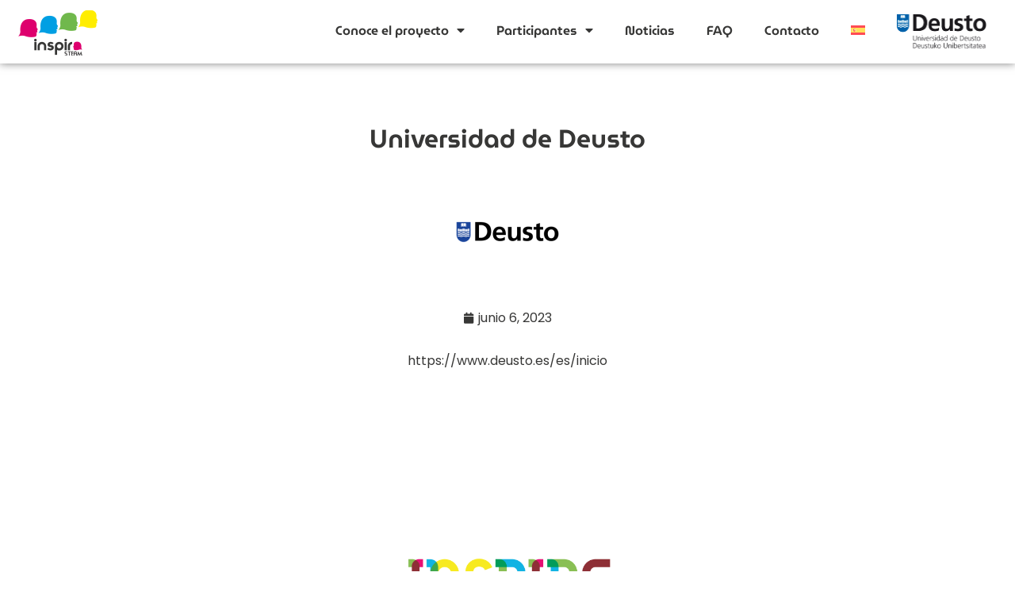

--- FILE ---
content_type: text/html; charset=UTF-8
request_url: https://inspirasteam.net/universidad-de-deusto/
body_size: 81561
content:
<!doctype html>
<html lang="es-ES">
<head>
	<meta charset="UTF-8">
	<meta name="viewport" content="width=device-width, initial-scale=1">
	<link rel="profile" href="https://gmpg.org/xfn/11">
	<meta name='robots' content='index, follow, max-image-preview:large, max-snippet:-1, max-video-preview:-1' />

	<!-- This site is optimized with the Yoast SEO plugin v26.8 - https://yoast.com/product/yoast-seo-wordpress/ -->
	<title>Universidad de Deusto - insiprasteam</title>
	<link rel="canonical" href="https://inspirasteam.net/universidad-de-deusto/" />
	<meta property="og:locale" content="es_ES" />
	<meta property="og:type" content="article" />
	<meta property="og:title" content="Universidad de Deusto - insiprasteam" />
	<meta property="og:description" content="https://www.deusto.es/es/inicio" />
	<meta property="og:url" content="https://inspirasteam.net/universidad-de-deusto/" />
	<meta property="og:site_name" content="insiprasteam" />
	<meta property="article:published_time" content="2023-06-06T13:12:51+00:00" />
	<meta property="article:modified_time" content="2023-06-06T13:14:03+00:00" />
	<meta property="og:image" content="https://inspirasteam.net/wp-content/uploads/2023/06/Universidad-de-Deusto.png" />
	<meta property="og:image:width" content="700" />
	<meta property="og:image:height" content="350" />
	<meta property="og:image:type" content="image/png" />
	<meta name="author" content="Idoia Bergera" />
	<meta name="twitter:card" content="summary_large_image" />
	<meta name="twitter:label1" content="Escrito por" />
	<meta name="twitter:data1" content="Idoia Bergera" />
	<meta name="twitter:label2" content="Tiempo de lectura" />
	<meta name="twitter:data2" content="1 minuto" />
	<script type="application/ld+json" class="yoast-schema-graph">{"@context":"https://schema.org","@graph":[{"@type":"Article","@id":"https://inspirasteam.net/universidad-de-deusto/#article","isPartOf":{"@id":"https://inspirasteam.net/universidad-de-deusto/"},"author":{"name":"Idoia Bergera","@id":"https://inspirasteam.net/#/schema/person/a31ce83da856da7b3c2336d1f540232c"},"headline":"Universidad de Deusto","datePublished":"2023-06-06T13:12:51+00:00","dateModified":"2023-06-06T13:14:03+00:00","mainEntityOfPage":{"@id":"https://inspirasteam.net/universidad-de-deusto/"},"wordCount":9,"publisher":{"@id":"https://inspirasteam.net/#organization"},"image":{"@id":"https://inspirasteam.net/universidad-de-deusto/#primaryimage"},"thumbnailUrl":"https://inspirasteam.net/wp-content/uploads/2023/06/Universidad-de-Deusto.png","articleSection":["Entidades","Impulsan","Participantes"],"inLanguage":"es"},{"@type":"WebPage","@id":"https://inspirasteam.net/universidad-de-deusto/","url":"https://inspirasteam.net/universidad-de-deusto/","name":"Universidad de Deusto - insiprasteam","isPartOf":{"@id":"https://inspirasteam.net/#website"},"primaryImageOfPage":{"@id":"https://inspirasteam.net/universidad-de-deusto/#primaryimage"},"image":{"@id":"https://inspirasteam.net/universidad-de-deusto/#primaryimage"},"thumbnailUrl":"https://inspirasteam.net/wp-content/uploads/2023/06/Universidad-de-Deusto.png","datePublished":"2023-06-06T13:12:51+00:00","dateModified":"2023-06-06T13:14:03+00:00","breadcrumb":{"@id":"https://inspirasteam.net/universidad-de-deusto/#breadcrumb"},"inLanguage":"es","potentialAction":[{"@type":"ReadAction","target":["https://inspirasteam.net/universidad-de-deusto/"]}]},{"@type":"ImageObject","inLanguage":"es","@id":"https://inspirasteam.net/universidad-de-deusto/#primaryimage","url":"https://inspirasteam.net/wp-content/uploads/2023/06/Universidad-de-Deusto.png","contentUrl":"https://inspirasteam.net/wp-content/uploads/2023/06/Universidad-de-Deusto.png","width":700,"height":350},{"@type":"BreadcrumbList","@id":"https://inspirasteam.net/universidad-de-deusto/#breadcrumb","itemListElement":[{"@type":"ListItem","position":1,"name":"Portada","item":"https://inspirasteam.net/"},{"@type":"ListItem","position":2,"name":"Universidad de Deusto"}]},{"@type":"WebSite","@id":"https://inspirasteam.net/#website","url":"https://inspirasteam.net/","name":"insiprasteam","description":"Proyecto pionero para el fomento de las STEAM especialmente entre las chicas","publisher":{"@id":"https://inspirasteam.net/#organization"},"potentialAction":[{"@type":"SearchAction","target":{"@type":"EntryPoint","urlTemplate":"https://inspirasteam.net/?s={search_term_string}"},"query-input":{"@type":"PropertyValueSpecification","valueRequired":true,"valueName":"search_term_string"}}],"inLanguage":"es"},{"@type":"Organization","@id":"https://inspirasteam.net/#organization","name":"insiprasteam","url":"https://inspirasteam.net/","logo":{"@type":"ImageObject","inLanguage":"es","@id":"https://inspirasteam.net/#/schema/logo/image/","url":"https://inspirasteam.net/wp-content/uploads/2023/04/INSPIRASTEAM_LOGO-1.png","contentUrl":"https://inspirasteam.net/wp-content/uploads/2023/04/INSPIRASTEAM_LOGO-1.png","width":2459,"height":1426,"caption":"insiprasteam"},"image":{"@id":"https://inspirasteam.net/#/schema/logo/image/"}},{"@type":"Person","@id":"https://inspirasteam.net/#/schema/person/a31ce83da856da7b3c2336d1f540232c","name":"Idoia Bergera","image":{"@type":"ImageObject","inLanguage":"es","@id":"https://inspirasteam.net/#/schema/person/image/","url":"https://secure.gravatar.com/avatar/db7606f9062a46ba48b6d5f6483532eabaa15ab7574156bc4a0827c024470e0c?s=96&d=mm&r=g","contentUrl":"https://secure.gravatar.com/avatar/db7606f9062a46ba48b6d5f6483532eabaa15ab7574156bc4a0827c024470e0c?s=96&d=mm&r=g","caption":"Idoia Bergera"},"url":"https://inspirasteam.net/author/bergera-idoiadeusto-es/"}]}</script>
	<!-- / Yoast SEO plugin. -->


<link rel='dns-prefetch' href='//www.googletagmanager.com' />
<link rel="alternate" type="application/rss+xml" title="insiprasteam &raquo; Feed" href="https://inspirasteam.net/feed/" />
<link rel="alternate" type="application/rss+xml" title="insiprasteam &raquo; Feed de los comentarios" href="https://inspirasteam.net/comments/feed/" />
<link rel="alternate" title="oEmbed (JSON)" type="application/json+oembed" href="https://inspirasteam.net/wp-json/oembed/1.0/embed?url=https%3A%2F%2Finspirasteam.net%2Funiversidad-de-deusto%2F" />
<link rel="alternate" title="oEmbed (XML)" type="text/xml+oembed" href="https://inspirasteam.net/wp-json/oembed/1.0/embed?url=https%3A%2F%2Finspirasteam.net%2Funiversidad-de-deusto%2F&#038;format=xml" />
<style id='wp-img-auto-sizes-contain-inline-css'>
img:is([sizes=auto i],[sizes^="auto," i]){contain-intrinsic-size:3000px 1500px}
/*# sourceURL=wp-img-auto-sizes-contain-inline-css */
</style>
<link rel='stylesheet' id='embedpress-css-css' href='https://inspirasteam.net/wp-content/plugins/embedpress/assets/css/embedpress.css?ver=1768206607' media='all' />
<link rel='stylesheet' id='embedpress-blocks-style-css' href='https://inspirasteam.net/wp-content/plugins/embedpress/assets/css/blocks.build.css?ver=1768206607' media='all' />
<link rel='stylesheet' id='embedpress-lazy-load-css-css' href='https://inspirasteam.net/wp-content/plugins/embedpress/assets/css/lazy-load.css?ver=1768206607' media='all' />
<style id='wp-emoji-styles-inline-css'>

	img.wp-smiley, img.emoji {
		display: inline !important;
		border: none !important;
		box-shadow: none !important;
		height: 1em !important;
		width: 1em !important;
		margin: 0 0.07em !important;
		vertical-align: -0.1em !important;
		background: none !important;
		padding: 0 !important;
	}
/*# sourceURL=wp-emoji-styles-inline-css */
</style>
<style id='global-styles-inline-css'>
:root{--wp--preset--aspect-ratio--square: 1;--wp--preset--aspect-ratio--4-3: 4/3;--wp--preset--aspect-ratio--3-4: 3/4;--wp--preset--aspect-ratio--3-2: 3/2;--wp--preset--aspect-ratio--2-3: 2/3;--wp--preset--aspect-ratio--16-9: 16/9;--wp--preset--aspect-ratio--9-16: 9/16;--wp--preset--color--black: #000000;--wp--preset--color--cyan-bluish-gray: #abb8c3;--wp--preset--color--white: #ffffff;--wp--preset--color--pale-pink: #f78da7;--wp--preset--color--vivid-red: #cf2e2e;--wp--preset--color--luminous-vivid-orange: #ff6900;--wp--preset--color--luminous-vivid-amber: #fcb900;--wp--preset--color--light-green-cyan: #7bdcb5;--wp--preset--color--vivid-green-cyan: #00d084;--wp--preset--color--pale-cyan-blue: #8ed1fc;--wp--preset--color--vivid-cyan-blue: #0693e3;--wp--preset--color--vivid-purple: #9b51e0;--wp--preset--gradient--vivid-cyan-blue-to-vivid-purple: linear-gradient(135deg,rgb(6,147,227) 0%,rgb(155,81,224) 100%);--wp--preset--gradient--light-green-cyan-to-vivid-green-cyan: linear-gradient(135deg,rgb(122,220,180) 0%,rgb(0,208,130) 100%);--wp--preset--gradient--luminous-vivid-amber-to-luminous-vivid-orange: linear-gradient(135deg,rgb(252,185,0) 0%,rgb(255,105,0) 100%);--wp--preset--gradient--luminous-vivid-orange-to-vivid-red: linear-gradient(135deg,rgb(255,105,0) 0%,rgb(207,46,46) 100%);--wp--preset--gradient--very-light-gray-to-cyan-bluish-gray: linear-gradient(135deg,rgb(238,238,238) 0%,rgb(169,184,195) 100%);--wp--preset--gradient--cool-to-warm-spectrum: linear-gradient(135deg,rgb(74,234,220) 0%,rgb(151,120,209) 20%,rgb(207,42,186) 40%,rgb(238,44,130) 60%,rgb(251,105,98) 80%,rgb(254,248,76) 100%);--wp--preset--gradient--blush-light-purple: linear-gradient(135deg,rgb(255,206,236) 0%,rgb(152,150,240) 100%);--wp--preset--gradient--blush-bordeaux: linear-gradient(135deg,rgb(254,205,165) 0%,rgb(254,45,45) 50%,rgb(107,0,62) 100%);--wp--preset--gradient--luminous-dusk: linear-gradient(135deg,rgb(255,203,112) 0%,rgb(199,81,192) 50%,rgb(65,88,208) 100%);--wp--preset--gradient--pale-ocean: linear-gradient(135deg,rgb(255,245,203) 0%,rgb(182,227,212) 50%,rgb(51,167,181) 100%);--wp--preset--gradient--electric-grass: linear-gradient(135deg,rgb(202,248,128) 0%,rgb(113,206,126) 100%);--wp--preset--gradient--midnight: linear-gradient(135deg,rgb(2,3,129) 0%,rgb(40,116,252) 100%);--wp--preset--font-size--small: 13px;--wp--preset--font-size--medium: 20px;--wp--preset--font-size--large: 36px;--wp--preset--font-size--x-large: 42px;--wp--preset--spacing--20: 0.44rem;--wp--preset--spacing--30: 0.67rem;--wp--preset--spacing--40: 1rem;--wp--preset--spacing--50: 1.5rem;--wp--preset--spacing--60: 2.25rem;--wp--preset--spacing--70: 3.38rem;--wp--preset--spacing--80: 5.06rem;--wp--preset--shadow--natural: 6px 6px 9px rgba(0, 0, 0, 0.2);--wp--preset--shadow--deep: 12px 12px 50px rgba(0, 0, 0, 0.4);--wp--preset--shadow--sharp: 6px 6px 0px rgba(0, 0, 0, 0.2);--wp--preset--shadow--outlined: 6px 6px 0px -3px rgb(255, 255, 255), 6px 6px rgb(0, 0, 0);--wp--preset--shadow--crisp: 6px 6px 0px rgb(0, 0, 0);}:root { --wp--style--global--content-size: 800px;--wp--style--global--wide-size: 1200px; }:where(body) { margin: 0; }.wp-site-blocks > .alignleft { float: left; margin-right: 2em; }.wp-site-blocks > .alignright { float: right; margin-left: 2em; }.wp-site-blocks > .aligncenter { justify-content: center; margin-left: auto; margin-right: auto; }:where(.wp-site-blocks) > * { margin-block-start: 24px; margin-block-end: 0; }:where(.wp-site-blocks) > :first-child { margin-block-start: 0; }:where(.wp-site-blocks) > :last-child { margin-block-end: 0; }:root { --wp--style--block-gap: 24px; }:root :where(.is-layout-flow) > :first-child{margin-block-start: 0;}:root :where(.is-layout-flow) > :last-child{margin-block-end: 0;}:root :where(.is-layout-flow) > *{margin-block-start: 24px;margin-block-end: 0;}:root :where(.is-layout-constrained) > :first-child{margin-block-start: 0;}:root :where(.is-layout-constrained) > :last-child{margin-block-end: 0;}:root :where(.is-layout-constrained) > *{margin-block-start: 24px;margin-block-end: 0;}:root :where(.is-layout-flex){gap: 24px;}:root :where(.is-layout-grid){gap: 24px;}.is-layout-flow > .alignleft{float: left;margin-inline-start: 0;margin-inline-end: 2em;}.is-layout-flow > .alignright{float: right;margin-inline-start: 2em;margin-inline-end: 0;}.is-layout-flow > .aligncenter{margin-left: auto !important;margin-right: auto !important;}.is-layout-constrained > .alignleft{float: left;margin-inline-start: 0;margin-inline-end: 2em;}.is-layout-constrained > .alignright{float: right;margin-inline-start: 2em;margin-inline-end: 0;}.is-layout-constrained > .aligncenter{margin-left: auto !important;margin-right: auto !important;}.is-layout-constrained > :where(:not(.alignleft):not(.alignright):not(.alignfull)){max-width: var(--wp--style--global--content-size);margin-left: auto !important;margin-right: auto !important;}.is-layout-constrained > .alignwide{max-width: var(--wp--style--global--wide-size);}body .is-layout-flex{display: flex;}.is-layout-flex{flex-wrap: wrap;align-items: center;}.is-layout-flex > :is(*, div){margin: 0;}body .is-layout-grid{display: grid;}.is-layout-grid > :is(*, div){margin: 0;}body{padding-top: 0px;padding-right: 0px;padding-bottom: 0px;padding-left: 0px;}a:where(:not(.wp-element-button)){text-decoration: underline;}:root :where(.wp-element-button, .wp-block-button__link){background-color: #32373c;border-width: 0;color: #fff;font-family: inherit;font-size: inherit;font-style: inherit;font-weight: inherit;letter-spacing: inherit;line-height: inherit;padding-top: calc(0.667em + 2px);padding-right: calc(1.333em + 2px);padding-bottom: calc(0.667em + 2px);padding-left: calc(1.333em + 2px);text-decoration: none;text-transform: inherit;}.has-black-color{color: var(--wp--preset--color--black) !important;}.has-cyan-bluish-gray-color{color: var(--wp--preset--color--cyan-bluish-gray) !important;}.has-white-color{color: var(--wp--preset--color--white) !important;}.has-pale-pink-color{color: var(--wp--preset--color--pale-pink) !important;}.has-vivid-red-color{color: var(--wp--preset--color--vivid-red) !important;}.has-luminous-vivid-orange-color{color: var(--wp--preset--color--luminous-vivid-orange) !important;}.has-luminous-vivid-amber-color{color: var(--wp--preset--color--luminous-vivid-amber) !important;}.has-light-green-cyan-color{color: var(--wp--preset--color--light-green-cyan) !important;}.has-vivid-green-cyan-color{color: var(--wp--preset--color--vivid-green-cyan) !important;}.has-pale-cyan-blue-color{color: var(--wp--preset--color--pale-cyan-blue) !important;}.has-vivid-cyan-blue-color{color: var(--wp--preset--color--vivid-cyan-blue) !important;}.has-vivid-purple-color{color: var(--wp--preset--color--vivid-purple) !important;}.has-black-background-color{background-color: var(--wp--preset--color--black) !important;}.has-cyan-bluish-gray-background-color{background-color: var(--wp--preset--color--cyan-bluish-gray) !important;}.has-white-background-color{background-color: var(--wp--preset--color--white) !important;}.has-pale-pink-background-color{background-color: var(--wp--preset--color--pale-pink) !important;}.has-vivid-red-background-color{background-color: var(--wp--preset--color--vivid-red) !important;}.has-luminous-vivid-orange-background-color{background-color: var(--wp--preset--color--luminous-vivid-orange) !important;}.has-luminous-vivid-amber-background-color{background-color: var(--wp--preset--color--luminous-vivid-amber) !important;}.has-light-green-cyan-background-color{background-color: var(--wp--preset--color--light-green-cyan) !important;}.has-vivid-green-cyan-background-color{background-color: var(--wp--preset--color--vivid-green-cyan) !important;}.has-pale-cyan-blue-background-color{background-color: var(--wp--preset--color--pale-cyan-blue) !important;}.has-vivid-cyan-blue-background-color{background-color: var(--wp--preset--color--vivid-cyan-blue) !important;}.has-vivid-purple-background-color{background-color: var(--wp--preset--color--vivid-purple) !important;}.has-black-border-color{border-color: var(--wp--preset--color--black) !important;}.has-cyan-bluish-gray-border-color{border-color: var(--wp--preset--color--cyan-bluish-gray) !important;}.has-white-border-color{border-color: var(--wp--preset--color--white) !important;}.has-pale-pink-border-color{border-color: var(--wp--preset--color--pale-pink) !important;}.has-vivid-red-border-color{border-color: var(--wp--preset--color--vivid-red) !important;}.has-luminous-vivid-orange-border-color{border-color: var(--wp--preset--color--luminous-vivid-orange) !important;}.has-luminous-vivid-amber-border-color{border-color: var(--wp--preset--color--luminous-vivid-amber) !important;}.has-light-green-cyan-border-color{border-color: var(--wp--preset--color--light-green-cyan) !important;}.has-vivid-green-cyan-border-color{border-color: var(--wp--preset--color--vivid-green-cyan) !important;}.has-pale-cyan-blue-border-color{border-color: var(--wp--preset--color--pale-cyan-blue) !important;}.has-vivid-cyan-blue-border-color{border-color: var(--wp--preset--color--vivid-cyan-blue) !important;}.has-vivid-purple-border-color{border-color: var(--wp--preset--color--vivid-purple) !important;}.has-vivid-cyan-blue-to-vivid-purple-gradient-background{background: var(--wp--preset--gradient--vivid-cyan-blue-to-vivid-purple) !important;}.has-light-green-cyan-to-vivid-green-cyan-gradient-background{background: var(--wp--preset--gradient--light-green-cyan-to-vivid-green-cyan) !important;}.has-luminous-vivid-amber-to-luminous-vivid-orange-gradient-background{background: var(--wp--preset--gradient--luminous-vivid-amber-to-luminous-vivid-orange) !important;}.has-luminous-vivid-orange-to-vivid-red-gradient-background{background: var(--wp--preset--gradient--luminous-vivid-orange-to-vivid-red) !important;}.has-very-light-gray-to-cyan-bluish-gray-gradient-background{background: var(--wp--preset--gradient--very-light-gray-to-cyan-bluish-gray) !important;}.has-cool-to-warm-spectrum-gradient-background{background: var(--wp--preset--gradient--cool-to-warm-spectrum) !important;}.has-blush-light-purple-gradient-background{background: var(--wp--preset--gradient--blush-light-purple) !important;}.has-blush-bordeaux-gradient-background{background: var(--wp--preset--gradient--blush-bordeaux) !important;}.has-luminous-dusk-gradient-background{background: var(--wp--preset--gradient--luminous-dusk) !important;}.has-pale-ocean-gradient-background{background: var(--wp--preset--gradient--pale-ocean) !important;}.has-electric-grass-gradient-background{background: var(--wp--preset--gradient--electric-grass) !important;}.has-midnight-gradient-background{background: var(--wp--preset--gradient--midnight) !important;}.has-small-font-size{font-size: var(--wp--preset--font-size--small) !important;}.has-medium-font-size{font-size: var(--wp--preset--font-size--medium) !important;}.has-large-font-size{font-size: var(--wp--preset--font-size--large) !important;}.has-x-large-font-size{font-size: var(--wp--preset--font-size--x-large) !important;}
:root :where(.wp-block-pullquote){font-size: 1.5em;line-height: 1.6;}
/*# sourceURL=global-styles-inline-css */
</style>
<link rel='stylesheet' id='contact-form-7-css' href='https://inspirasteam.net/wp-content/plugins/contact-form-7/includes/css/styles.css?ver=6.1.4' media='all' />
<link rel='stylesheet' id='wpml-legacy-horizontal-list-0-css' href='https://inspirasteam.net/wp-content/plugins/sitepress-multilingual-cms/templates/language-switchers/legacy-list-horizontal/style.min.css?ver=1' media='all' />
<link rel='stylesheet' id='wpml-menu-item-0-css' href='https://inspirasteam.net/wp-content/plugins/sitepress-multilingual-cms/templates/language-switchers/menu-item/style.min.css?ver=1' media='all' />
<link rel='stylesheet' id='hello-elementor-css' href='https://inspirasteam.net/wp-content/themes/hello-elementor/assets/css/reset.css?ver=3.4.5' media='all' />
<link rel='stylesheet' id='hello-elementor-theme-style-css' href='https://inspirasteam.net/wp-content/themes/hello-elementor/assets/css/theme.css?ver=3.4.5' media='all' />
<link rel='stylesheet' id='hello-elementor-header-footer-css' href='https://inspirasteam.net/wp-content/themes/hello-elementor/assets/css/header-footer.css?ver=3.4.5' media='all' />
<link rel='stylesheet' id='elementor-frontend-css' href='https://inspirasteam.net/wp-content/plugins/elementor/assets/css/frontend.min.css?ver=3.34.3' media='all' />
<link rel='stylesheet' id='elementor-post-7-css' href='https://inspirasteam.net/wp-content/uploads/elementor/css/post-7.css?ver=1769921456' media='all' />
<link rel='stylesheet' id='widget-image-css' href='https://inspirasteam.net/wp-content/plugins/elementor/assets/css/widget-image.min.css?ver=3.34.3' media='all' />
<link rel='stylesheet' id='widget-nav-menu-css' href='https://inspirasteam.net/wp-content/plugins/elementor-pro/assets/css/widget-nav-menu.min.css?ver=3.34.3' media='all' />
<link rel='stylesheet' id='e-sticky-css' href='https://inspirasteam.net/wp-content/plugins/elementor-pro/assets/css/modules/sticky.min.css?ver=3.34.3' media='all' />
<link rel='stylesheet' id='widget-social-icons-css' href='https://inspirasteam.net/wp-content/plugins/elementor/assets/css/widget-social-icons.min.css?ver=3.34.3' media='all' />
<link rel='stylesheet' id='e-apple-webkit-css' href='https://inspirasteam.net/wp-content/plugins/elementor/assets/css/conditionals/apple-webkit.min.css?ver=3.34.3' media='all' />
<link rel='stylesheet' id='widget-heading-css' href='https://inspirasteam.net/wp-content/plugins/elementor/assets/css/widget-heading.min.css?ver=3.34.3' media='all' />
<link rel='stylesheet' id='widget-post-info-css' href='https://inspirasteam.net/wp-content/plugins/elementor-pro/assets/css/widget-post-info.min.css?ver=3.34.3' media='all' />
<link rel='stylesheet' id='widget-icon-list-css' href='https://inspirasteam.net/wp-content/plugins/elementor/assets/css/widget-icon-list.min.css?ver=3.34.3' media='all' />
<link rel='stylesheet' id='elementor-icons-shared-0-css' href='https://inspirasteam.net/wp-content/plugins/elementor/assets/lib/font-awesome/css/fontawesome.min.css?ver=5.15.3' media='all' />
<link rel='stylesheet' id='elementor-icons-fa-regular-css' href='https://inspirasteam.net/wp-content/plugins/elementor/assets/lib/font-awesome/css/regular.min.css?ver=5.15.3' media='all' />
<link rel='stylesheet' id='elementor-icons-fa-solid-css' href='https://inspirasteam.net/wp-content/plugins/elementor/assets/lib/font-awesome/css/solid.min.css?ver=5.15.3' media='all' />
<link rel='stylesheet' id='widget-post-navigation-css' href='https://inspirasteam.net/wp-content/plugins/elementor-pro/assets/css/widget-post-navigation.min.css?ver=3.34.3' media='all' />
<link rel='stylesheet' id='elementor-icons-css' href='https://inspirasteam.net/wp-content/plugins/elementor/assets/lib/eicons/css/elementor-icons.min.css?ver=5.46.0' media='all' />
<link rel='stylesheet' id='elementor-post-15704-css' href='https://inspirasteam.net/wp-content/uploads/elementor/css/post-15704.css?ver=1769932893' media='all' />
<link rel='stylesheet' id='elementor-post-19860-css' href='https://inspirasteam.net/wp-content/uploads/elementor/css/post-19860.css?ver=1769921456' media='all' />
<link rel='stylesheet' id='elementor-post-20477-css' href='https://inspirasteam.net/wp-content/uploads/elementor/css/post-20477.css?ver=1769921456' media='all' />
<link rel='stylesheet' id='elementor-post-20553-css' href='https://inspirasteam.net/wp-content/uploads/elementor/css/post-20553.css?ver=1769921456' media='all' />
<link rel='stylesheet' id='dashicons-css' href='https://inspirasteam.net/wp-includes/css/dashicons.min.css?ver=6.9' media='all' />
<link rel='stylesheet' id='eael-general-css' href='https://inspirasteam.net/wp-content/plugins/essential-addons-for-elementor-lite/assets/front-end/css/view/general.min.css?ver=6.5.9' media='all' />
<link rel='stylesheet' id='elementor-gf-local-museomoderno-css' href='https://inspirasteam.net/wp-content/uploads/elementor/google-fonts/css/museomoderno.css?ver=1744009661' media='all' />
<link rel='stylesheet' id='elementor-gf-local-poppins-css' href='https://inspirasteam.net/wp-content/uploads/elementor/google-fonts/css/poppins.css?ver=1744009662' media='all' />
<link rel='stylesheet' id='elementor-icons-fa-brands-css' href='https://inspirasteam.net/wp-content/plugins/elementor/assets/lib/font-awesome/css/brands.min.css?ver=5.15.3' media='all' />
<script id="wpml-cookie-js-extra">
var wpml_cookies = {"wp-wpml_current_language":{"value":"es","expires":1,"path":"/"}};
var wpml_cookies = {"wp-wpml_current_language":{"value":"es","expires":1,"path":"/"}};
//# sourceURL=wpml-cookie-js-extra
</script>
<script src="https://inspirasteam.net/wp-content/plugins/sitepress-multilingual-cms/res/js/cookies/language-cookie.js?ver=486900" id="wpml-cookie-js" defer data-wp-strategy="defer"></script>
<script src="https://inspirasteam.net/wp-includes/js/jquery/jquery.min.js?ver=3.7.1" id="jquery-core-js"></script>
<script src="https://inspirasteam.net/wp-includes/js/jquery/jquery-migrate.min.js?ver=3.4.1" id="jquery-migrate-js"></script>

<!-- Fragmento de código de la etiqueta de Google (gtag.js) añadida por Site Kit -->
<!-- Fragmento de código de Google Analytics añadido por Site Kit -->
<script src="https://www.googletagmanager.com/gtag/js?id=GT-NC6T3MW" id="google_gtagjs-js" async></script>
<script id="google_gtagjs-js-after">
window.dataLayer = window.dataLayer || [];function gtag(){dataLayer.push(arguments);}
gtag("set","linker",{"domains":["inspirasteam.net"]});
gtag("js", new Date());
gtag("set", "developer_id.dZTNiMT", true);
gtag("config", "GT-NC6T3MW");
//# sourceURL=google_gtagjs-js-after
</script>
<link rel="https://api.w.org/" href="https://inspirasteam.net/wp-json/" /><link rel="alternate" title="JSON" type="application/json" href="https://inspirasteam.net/wp-json/wp/v2/posts/15704" /><link rel="EditURI" type="application/rsd+xml" title="RSD" href="https://inspirasteam.net/xmlrpc.php?rsd" />
<meta name="generator" content="WordPress 6.9" />
<link rel='shortlink' href='https://inspirasteam.net/?p=15704' />
<meta name="generator" content="WPML ver:4.8.6 stt:16,8,1,63,2;" />
<style id="essential-blocks-global-styles">
            :root {
                --eb-global-primary-color: #101828;
--eb-global-secondary-color: #475467;
--eb-global-tertiary-color: #98A2B3;
--eb-global-text-color: #475467;
--eb-global-heading-color: #1D2939;
--eb-global-link-color: #444CE7;
--eb-global-background-color: #F9FAFB;
--eb-global-button-text-color: #FFFFFF;
--eb-global-button-background-color: #101828;
--eb-gradient-primary-color: linear-gradient(90deg, hsla(259, 84%, 78%, 1) 0%, hsla(206, 67%, 75%, 1) 100%);
--eb-gradient-secondary-color: linear-gradient(90deg, hsla(18, 76%, 85%, 1) 0%, hsla(203, 69%, 84%, 1) 100%);
--eb-gradient-tertiary-color: linear-gradient(90deg, hsla(248, 21%, 15%, 1) 0%, hsla(250, 14%, 61%, 1) 100%);
--eb-gradient-background-color: linear-gradient(90deg, rgb(250, 250, 250) 0%, rgb(233, 233, 233) 49%, rgb(244, 243, 243) 100%);

                --eb-tablet-breakpoint: 1024px;
--eb-mobile-breakpoint: 767px;

            }
            
            
        </style><meta name="generator" content="Site Kit by Google 1.171.0" /><meta name="generator" content="Elementor 3.34.3; features: additional_custom_breakpoints; settings: css_print_method-external, google_font-enabled, font_display-swap">
			<style>
				.e-con.e-parent:nth-of-type(n+4):not(.e-lazyloaded):not(.e-no-lazyload),
				.e-con.e-parent:nth-of-type(n+4):not(.e-lazyloaded):not(.e-no-lazyload) * {
					background-image: none !important;
				}
				@media screen and (max-height: 1024px) {
					.e-con.e-parent:nth-of-type(n+3):not(.e-lazyloaded):not(.e-no-lazyload),
					.e-con.e-parent:nth-of-type(n+3):not(.e-lazyloaded):not(.e-no-lazyload) * {
						background-image: none !important;
					}
				}
				@media screen and (max-height: 640px) {
					.e-con.e-parent:nth-of-type(n+2):not(.e-lazyloaded):not(.e-no-lazyload),
					.e-con.e-parent:nth-of-type(n+2):not(.e-lazyloaded):not(.e-no-lazyload) * {
						background-image: none !important;
					}
				}
			</style>
			<link rel="icon" href="https://inspirasteam.net/wp-content/uploads/2023/04/cropped-Frame-2-32x32.png" sizes="32x32" />
<link rel="icon" href="https://inspirasteam.net/wp-content/uploads/2023/04/cropped-Frame-2-192x192.png" sizes="192x192" />
<link rel="apple-touch-icon" href="https://inspirasteam.net/wp-content/uploads/2023/04/cropped-Frame-2-180x180.png" />
<meta name="msapplication-TileImage" content="https://inspirasteam.net/wp-content/uploads/2023/04/cropped-Frame-2-270x270.png" />
		<style id="wp-custom-css">
			.wpml-ls-menu-item img {
 max-width: inherit;
}		</style>
		</head>
<body class="wp-singular post-template-default single single-post postid-15704 single-format-standard wp-custom-logo wp-embed-responsive wp-theme-hello-elementor hello-elementor-default elementor-default elementor-kit-7 elementor-page elementor-page-15704 elementor-page-20553">


<a class="skip-link screen-reader-text" href="#content">Ir al contenido</a>

		<header data-elementor-type="header" data-elementor-id="19860" class="elementor elementor-19860 elementor-location-header" data-elementor-post-type="elementor_library">
					<section data-particle_enable="false" data-particle-mobile-disabled="false" class="elementor-section elementor-top-section elementor-element elementor-element-ff017b2 elementor-section-full_width elementor-section-height-default elementor-section-height-default" data-id="ff017b2" data-element_type="section" data-settings="{&quot;background_background&quot;:&quot;classic&quot;,&quot;sticky&quot;:&quot;top&quot;,&quot;sticky_on&quot;:[&quot;desktop&quot;,&quot;tablet&quot;,&quot;mobile&quot;],&quot;sticky_offset&quot;:0,&quot;sticky_effects_offset&quot;:0,&quot;sticky_anchor_link_offset&quot;:0}">
						<div class="elementor-container elementor-column-gap-default">
					<div class="elementor-column elementor-col-33 elementor-top-column elementor-element elementor-element-0166f56" data-id="0166f56" data-element_type="column">
			<div class="elementor-widget-wrap elementor-element-populated">
						<div class="elementor-element elementor-element-07139d4 elementor-widget elementor-widget-theme-site-logo elementor-widget-image" data-id="07139d4" data-element_type="widget" data-widget_type="theme-site-logo.default">
				<div class="elementor-widget-container">
											<a href="https://inspirasteam.net">
			<img src="https://inspirasteam.net/wp-content/uploads/elementor/thumbs/INSPIRASTEAM_LOGO-1-q4kbnujluhy1vwp3qdrwwrm9y5hturq2qck5qiao8q.png" title="Logo Inspira STEAM project" alt="Logo Inspira STEAM project" loading="lazy" />				</a>
											</div>
				</div>
					</div>
		</div>
				<div class="elementor-column elementor-col-33 elementor-top-column elementor-element elementor-element-0a52f25" data-id="0a52f25" data-element_type="column">
			<div class="elementor-widget-wrap elementor-element-populated">
						<div class="elementor-element elementor-element-558a7cf elementor-nav-menu__align-end elementor-nav-menu--dropdown-tablet elementor-nav-menu__text-align-aside elementor-nav-menu--toggle elementor-nav-menu--burger elementor-widget elementor-widget-nav-menu" data-id="558a7cf" data-element_type="widget" data-settings="{&quot;layout&quot;:&quot;horizontal&quot;,&quot;submenu_icon&quot;:{&quot;value&quot;:&quot;&lt;i class=\&quot;fas fa-caret-down\&quot; aria-hidden=\&quot;true\&quot;&gt;&lt;\/i&gt;&quot;,&quot;library&quot;:&quot;fa-solid&quot;},&quot;toggle&quot;:&quot;burger&quot;}" data-widget_type="nav-menu.default">
				<div class="elementor-widget-container">
								<nav aria-label="Menú" class="elementor-nav-menu--main elementor-nav-menu__container elementor-nav-menu--layout-horizontal e--pointer-underline e--animation-fade">
				<ul id="menu-1-558a7cf" class="elementor-nav-menu"><li class="menu-item menu-item-type-post_type menu-item-object-page menu-item-has-children menu-item-200"><a href="https://inspirasteam.net/conoce-el-proyecto/" class="elementor-item">Conoce el proyecto</a>
<ul class="sub-menu elementor-nav-menu--dropdown">
	<li class="menu-item menu-item-type-custom menu-item-object-custom menu-item-14675"><a href="https://inspirasteam.net/conoce-el-proyecto/#quees" class="elementor-sub-item elementor-item-anchor">Qué es</a></li>
	<li class="menu-item menu-item-type-custom menu-item-object-custom menu-item-14676"><a href="https://inspirasteam.net/conoce-el-proyecto/#clavesp" class="elementor-sub-item elementor-item-anchor">Claves</a></li>
	<li class="menu-item menu-item-type-post_type menu-item-object-page menu-item-320"><a href="https://inspirasteam.net/manifiesto/" class="elementor-sub-item">Manifiesto</a></li>
	<li class="menu-item menu-item-type-custom menu-item-object-custom menu-item-14677"><a href="https://inspirasteam.net/conoce-el-proyecto/#recon" class="elementor-sub-item elementor-item-anchor">Premios y reconocimientos</a></li>
	<li class="menu-item menu-item-type-custom menu-item-object-custom menu-item-15004"><a href="https://inspirasteam.net/conoce-el-proyecto/#recur" class="elementor-sub-item elementor-item-anchor">Recursos</a></li>
	<li class="menu-item menu-item-type-custom menu-item-object-custom menu-item-14678"><a href="https://inspirasteam.net/conoce-el-proyecto/#edici" class="elementor-sub-item elementor-item-anchor">Ediciones</a></li>
</ul>
</li>
<li class="menu-item menu-item-type-post_type menu-item-object-page menu-item-has-children menu-item-199"><a href="https://inspirasteam.net/participantes/" class="elementor-item">Participantes</a>
<ul class="sub-menu elementor-nav-menu--dropdown">
	<li class="menu-item menu-item-type-post_type menu-item-object-page menu-item-34266"><a href="https://inspirasteam.net/como-participar/" class="elementor-sub-item">Cómo participar</a></li>
	<li class="menu-item menu-item-type-post_type menu-item-object-page menu-item-422"><a href="https://inspirasteam.net/participantes/mentoras-y-mentores/" class="elementor-sub-item">Mentoras y mentores</a></li>
	<li class="menu-item menu-item-type-post_type menu-item-object-page menu-item-421"><a href="https://inspirasteam.net/participantes/centros-educativos/" class="elementor-sub-item">Centros educativos</a></li>
	<li class="menu-item menu-item-type-post_type menu-item-object-page menu-item-18765"><a href="https://inspirasteam.net/participantes/entidades/" class="elementor-sub-item">Entidades</a></li>
</ul>
</li>
<li class="menu-item menu-item-type-post_type menu-item-object-page menu-item-198"><a href="https://inspirasteam.net/noticias/" class="elementor-item">Noticias</a></li>
<li class="menu-item menu-item-type-post_type menu-item-object-page menu-item-351"><a href="https://inspirasteam.net/faq/" class="elementor-item">FAQ</a></li>
<li class="menu-item menu-item-type-post_type menu-item-object-page menu-item-197"><a href="https://inspirasteam.net/contacto/" class="elementor-item">Contacto</a></li>
<li class="menu-item wpml-ls-slot-2 wpml-ls-item wpml-ls-item-es wpml-ls-current-language wpml-ls-menu-item wpml-ls-first-item wpml-ls-last-item menu-item-type-wpml_ls_menu_item menu-item-object-wpml_ls_menu_item menu-item-wpml-ls-2-es"><a href="https://inspirasteam.net/universidad-de-deusto/" role="menuitem" class="elementor-item"><img
            class="wpml-ls-flag"
            src="https://inspirasteam.net/wp-content/plugins/sitepress-multilingual-cms/res/flags/es.svg"
            alt="Español"
            
            
    /></a></li>
</ul>			</nav>
					<div class="elementor-menu-toggle" role="button" tabindex="0" aria-label="Alternar menú" aria-expanded="false">
			<i aria-hidden="true" role="presentation" class="elementor-menu-toggle__icon--open eicon-menu-bar"></i><i aria-hidden="true" role="presentation" class="elementor-menu-toggle__icon--close eicon-close"></i>		</div>
					<nav class="elementor-nav-menu--dropdown elementor-nav-menu__container" aria-hidden="true">
				<ul id="menu-2-558a7cf" class="elementor-nav-menu"><li class="menu-item menu-item-type-post_type menu-item-object-page menu-item-has-children menu-item-200"><a href="https://inspirasteam.net/conoce-el-proyecto/" class="elementor-item" tabindex="-1">Conoce el proyecto</a>
<ul class="sub-menu elementor-nav-menu--dropdown">
	<li class="menu-item menu-item-type-custom menu-item-object-custom menu-item-14675"><a href="https://inspirasteam.net/conoce-el-proyecto/#quees" class="elementor-sub-item elementor-item-anchor" tabindex="-1">Qué es</a></li>
	<li class="menu-item menu-item-type-custom menu-item-object-custom menu-item-14676"><a href="https://inspirasteam.net/conoce-el-proyecto/#clavesp" class="elementor-sub-item elementor-item-anchor" tabindex="-1">Claves</a></li>
	<li class="menu-item menu-item-type-post_type menu-item-object-page menu-item-320"><a href="https://inspirasteam.net/manifiesto/" class="elementor-sub-item" tabindex="-1">Manifiesto</a></li>
	<li class="menu-item menu-item-type-custom menu-item-object-custom menu-item-14677"><a href="https://inspirasteam.net/conoce-el-proyecto/#recon" class="elementor-sub-item elementor-item-anchor" tabindex="-1">Premios y reconocimientos</a></li>
	<li class="menu-item menu-item-type-custom menu-item-object-custom menu-item-15004"><a href="https://inspirasteam.net/conoce-el-proyecto/#recur" class="elementor-sub-item elementor-item-anchor" tabindex="-1">Recursos</a></li>
	<li class="menu-item menu-item-type-custom menu-item-object-custom menu-item-14678"><a href="https://inspirasteam.net/conoce-el-proyecto/#edici" class="elementor-sub-item elementor-item-anchor" tabindex="-1">Ediciones</a></li>
</ul>
</li>
<li class="menu-item menu-item-type-post_type menu-item-object-page menu-item-has-children menu-item-199"><a href="https://inspirasteam.net/participantes/" class="elementor-item" tabindex="-1">Participantes</a>
<ul class="sub-menu elementor-nav-menu--dropdown">
	<li class="menu-item menu-item-type-post_type menu-item-object-page menu-item-34266"><a href="https://inspirasteam.net/como-participar/" class="elementor-sub-item" tabindex="-1">Cómo participar</a></li>
	<li class="menu-item menu-item-type-post_type menu-item-object-page menu-item-422"><a href="https://inspirasteam.net/participantes/mentoras-y-mentores/" class="elementor-sub-item" tabindex="-1">Mentoras y mentores</a></li>
	<li class="menu-item menu-item-type-post_type menu-item-object-page menu-item-421"><a href="https://inspirasteam.net/participantes/centros-educativos/" class="elementor-sub-item" tabindex="-1">Centros educativos</a></li>
	<li class="menu-item menu-item-type-post_type menu-item-object-page menu-item-18765"><a href="https://inspirasteam.net/participantes/entidades/" class="elementor-sub-item" tabindex="-1">Entidades</a></li>
</ul>
</li>
<li class="menu-item menu-item-type-post_type menu-item-object-page menu-item-198"><a href="https://inspirasteam.net/noticias/" class="elementor-item" tabindex="-1">Noticias</a></li>
<li class="menu-item menu-item-type-post_type menu-item-object-page menu-item-351"><a href="https://inspirasteam.net/faq/" class="elementor-item" tabindex="-1">FAQ</a></li>
<li class="menu-item menu-item-type-post_type menu-item-object-page menu-item-197"><a href="https://inspirasteam.net/contacto/" class="elementor-item" tabindex="-1">Contacto</a></li>
<li class="menu-item wpml-ls-slot-2 wpml-ls-item wpml-ls-item-es wpml-ls-current-language wpml-ls-menu-item wpml-ls-first-item wpml-ls-last-item menu-item-type-wpml_ls_menu_item menu-item-object-wpml_ls_menu_item menu-item-wpml-ls-2-es"><a href="https://inspirasteam.net/universidad-de-deusto/" role="menuitem" class="elementor-item" tabindex="-1"><img
            class="wpml-ls-flag"
            src="https://inspirasteam.net/wp-content/plugins/sitepress-multilingual-cms/res/flags/es.svg"
            alt="Español"
            
            
    /></a></li>
</ul>			</nav>
						</div>
				</div>
					</div>
		</div>
				<div class="elementor-column elementor-col-33 elementor-top-column elementor-element elementor-element-98584b0" data-id="98584b0" data-element_type="column">
			<div class="elementor-widget-wrap elementor-element-populated">
						<div class="elementor-element elementor-element-cabe523 elementor-widget elementor-widget-image" data-id="cabe523" data-element_type="widget" data-widget_type="image.default">
				<div class="elementor-widget-container">
																<a href="https://deusto.es/">
							<img src="https://inspirasteam.net/wp-content/uploads/2023/06/UD-ES-EU.png" title="UD ES-EU" alt="UD ES-EU" loading="lazy" />								</a>
															</div>
				</div>
					</div>
		</div>
					</div>
		</section>
				</header>
				<div data-elementor-type="single-post" data-elementor-id="20553" class="elementor elementor-20553 elementor-location-single post-15704 post type-post status-publish format-standard has-post-thumbnail hentry category-entidades category-impulsan category-participantes" data-elementor-post-type="elementor_library">
					<section data-particle_enable="false" data-particle-mobile-disabled="false" class="elementor-section elementor-top-section elementor-element elementor-element-cda4b84 elementor-section-boxed elementor-section-height-default elementor-section-height-default" data-id="cda4b84" data-element_type="section">
						<div class="elementor-container elementor-column-gap-default">
					<div class="elementor-column elementor-col-100 elementor-top-column elementor-element elementor-element-23b3063" data-id="23b3063" data-element_type="column">
			<div class="elementor-widget-wrap elementor-element-populated">
						<div class="elementor-element elementor-element-a71a5a7 elementor-widget elementor-widget-theme-post-title elementor-page-title elementor-widget-heading" data-id="a71a5a7" data-element_type="widget" data-widget_type="theme-post-title.default">
				<div class="elementor-widget-container">
					<h1 class="elementor-heading-title elementor-size-default">Universidad de Deusto</h1>				</div>
				</div>
				<div class="elementor-element elementor-element-2498c21 elementor-widget elementor-widget-theme-post-featured-image elementor-widget-image" data-id="2498c21" data-element_type="widget" data-widget_type="theme-post-featured-image.default">
				<div class="elementor-widget-container">
															<img width="300" height="150" src="https://inspirasteam.net/wp-content/uploads/2023/06/Universidad-de-Deusto-300x150.png" class="attachment-medium size-medium wp-image-15706" alt="" srcset="https://inspirasteam.net/wp-content/uploads/2023/06/Universidad-de-Deusto-300x150.png 300w, https://inspirasteam.net/wp-content/uploads/2023/06/Universidad-de-Deusto.png 700w" sizes="(max-width: 300px) 100vw, 300px" />															</div>
				</div>
				<div class="elementor-element elementor-element-d7c3662 elementor-align-center elementor-widget elementor-widget-post-info" data-id="d7c3662" data-element_type="widget" data-widget_type="post-info.default">
				<div class="elementor-widget-container">
							<ul class="elementor-inline-items elementor-icon-list-items elementor-post-info">
								<li class="elementor-icon-list-item elementor-repeater-item-1dd56e1 elementor-inline-item" itemprop="datePublished">
						<a href="https://inspirasteam.net/2023/06/06/">
											<span class="elementor-icon-list-icon">
								<i aria-hidden="true" class="fas fa-calendar"></i>							</span>
									<span class="elementor-icon-list-text elementor-post-info__item elementor-post-info__item--type-date">
										<time>junio 6, 2023</time>					</span>
									</a>
				</li>
				</ul>
						</div>
				</div>
				<div class="elementor-element elementor-element-b9ee9c4 elementor-widget elementor-widget-theme-post-content" data-id="b9ee9c4" data-element_type="widget" data-widget_type="theme-post-content.default">
				<div class="elementor-widget-container">
							<div data-elementor-type="wp-post" data-elementor-id="15704" class="elementor elementor-15704" data-elementor-post-type="post">
						<section data-particle_enable="false" data-particle-mobile-disabled="false" class="elementor-section elementor-top-section elementor-element elementor-element-f059ee0 elementor-section-boxed elementor-section-height-default elementor-section-height-default" data-id="f059ee0" data-element_type="section">
						<div class="elementor-container elementor-column-gap-default">
					<div class="elementor-column elementor-col-100 elementor-top-column elementor-element elementor-element-7607066" data-id="7607066" data-element_type="column">
			<div class="elementor-widget-wrap elementor-element-populated">
						<div class="elementor-element elementor-element-bc7a764 elementor-widget elementor-widget-text-editor" data-id="bc7a764" data-element_type="widget" data-widget_type="text-editor.default">
				<div class="elementor-widget-container">
									<p><a href="https://www.deusto.es/es/inicio" target="_blank" rel="noopener">https://www.deusto.es/es/inicio</a></p>								</div>
				</div>
					</div>
		</div>
					</div>
		</section>
				</div>
						</div>
				</div>
				<div class="elementor-element elementor-element-a85b2ff elementor-post-navigation-borders-yes elementor-widget elementor-widget-post-navigation" data-id="a85b2ff" data-element_type="widget" data-widget_type="post-navigation.default">
				<div class="elementor-widget-container">
							<div class="elementor-post-navigation" role="navigation" aria-label="Navegación de la entrada">
			<div class="elementor-post-navigation__prev elementor-post-navigation__link">
							</div>
							<div class="elementor-post-navigation__separator-wrapper">
					<div class="elementor-post-navigation__separator"></div>
				</div>
						<div class="elementor-post-navigation__next elementor-post-navigation__link">
							</div>
		</div>
						</div>
				</div>
					</div>
		</div>
					</div>
		</section>
				</div>
				<footer data-elementor-type="footer" data-elementor-id="20477" class="elementor elementor-20477 elementor-location-footer" data-elementor-post-type="elementor_library">
					<section data-particle_enable="false" data-particle-mobile-disabled="false" class="elementor-section elementor-top-section elementor-element elementor-element-c44cf72 elementor-section-boxed elementor-section-height-default elementor-section-height-default" data-id="c44cf72" data-element_type="section">
						<div class="elementor-container elementor-column-gap-default">
					<div class="elementor-column elementor-col-100 elementor-top-column elementor-element elementor-element-aaf6348" data-id="aaf6348" data-element_type="column">
			<div class="elementor-widget-wrap elementor-element-populated">
						<div class="elementor-element elementor-element-50a4ee7 elementor-widget elementor-widget-image" data-id="50a4ee7" data-element_type="widget" data-widget_type="image.default">
				<div class="elementor-widget-container">
															<img width="800" height="566" src="https://inspirasteam.net/wp-content/uploads/2023/04/Inspira-STEAM-vector_1-1024x724.png" class="attachment-large size-large wp-image-19906" alt="" srcset="https://inspirasteam.net/wp-content/uploads/2023/04/Inspira-STEAM-vector_1-1024x724.png 1024w, https://inspirasteam.net/wp-content/uploads/2023/04/Inspira-STEAM-vector_1-300x212.png 300w, https://inspirasteam.net/wp-content/uploads/2023/04/Inspira-STEAM-vector_1-768x543.png 768w, https://inspirasteam.net/wp-content/uploads/2023/04/Inspira-STEAM-vector_1-1536x1086.png 1536w, https://inspirasteam.net/wp-content/uploads/2023/04/Inspira-STEAM-vector_1-2048x1448.png 2048w" sizes="(max-width: 800px) 100vw, 800px" />															</div>
				</div>
					</div>
		</div>
					</div>
		</section>
				<section data-particle_enable="false" data-particle-mobile-disabled="false" class="elementor-section elementor-top-section elementor-element elementor-element-b75ace3 elementor-hidden-mobile elementor-section-boxed elementor-section-height-default elementor-section-height-default" data-id="b75ace3" data-element_type="section" data-settings="{&quot;background_background&quot;:&quot;classic&quot;}">
						<div class="elementor-container elementor-column-gap-default">
					<div class="elementor-column elementor-col-20 elementor-top-column elementor-element elementor-element-16571eb" data-id="16571eb" data-element_type="column">
			<div class="elementor-widget-wrap elementor-element-populated">
						<div class="elementor-element elementor-element-0caf635 elementor-widget elementor-widget-image" data-id="0caf635" data-element_type="widget" data-widget_type="image.default">
				<div class="elementor-widget-container">
																<a href="https://inspirasteam.net/">
							<img src="https://inspirasteam.net/wp-content/uploads/elementor/thumbs/Group-47-1-q4yj495igqj0r32595ymbg39wlyzcybfig7j040j52.png" title="logo Inspira blanco" alt="logo Inspira blanco" loading="lazy" />								</a>
															</div>
				</div>
				<div class="elementor-element elementor-element-83d6e33 elementor-widget elementor-widget-text-editor" data-id="83d6e33" data-element_type="widget" data-widget_type="text-editor.default">
				<div class="elementor-widget-container">
									<p>Impulsa:</p>								</div>
				</div>
				<div class="elementor-element elementor-element-9912562 elementor-widget elementor-widget-image" data-id="9912562" data-element_type="widget" data-widget_type="image.default">
				<div class="elementor-widget-container">
																<a href="https://www.deusto.es/es/inicio">
							<img src="https://inspirasteam.net/wp-content/uploads/elementor/thumbs/UDeusto-Ingenieria-BLANCO-bilingue-1-1-qqno1hbm5zryxtiifx1594wsd7ru4lgdhpb4ijskvu.png" title="UDeusto-Ingenieria-BLANCO-bilingue (1) (1)" alt="UDeusto-Ingenieria-BLANCO-bilingue (1) (1)" loading="lazy" />								</a>
															</div>
				</div>
				<div class="elementor-element elementor-element-3f1d264 elementor-shape-rounded elementor-grid-0 e-grid-align-center elementor-widget elementor-widget-social-icons" data-id="3f1d264" data-element_type="widget" data-widget_type="social-icons.default">
				<div class="elementor-widget-container">
							<div class="elementor-social-icons-wrapper elementor-grid" role="list">
							<span class="elementor-grid-item" role="listitem">
					<a class="elementor-icon elementor-social-icon elementor-social-icon-twitter elementor-repeater-item-04913b1" href="https://twitter.com/MujerTekSpace" target="_blank">
						<span class="elementor-screen-only">Twitter</span>
						<i aria-hidden="true" class="fab fa-twitter"></i>					</a>
				</span>
							<span class="elementor-grid-item" role="listitem">
					<a class="elementor-icon elementor-social-icon elementor-social-icon-linkedin elementor-repeater-item-8063d84" href="https://www.linkedin.com/company/inspira-steam-deusto" target="_blank">
						<span class="elementor-screen-only">Linkedin</span>
						<i aria-hidden="true" class="fab fa-linkedin"></i>					</a>
				</span>
					</div>
						</div>
				</div>
					</div>
		</div>
				<div class="elementor-column elementor-col-20 elementor-top-column elementor-element elementor-element-770d53a" data-id="770d53a" data-element_type="column">
			<div class="elementor-widget-wrap elementor-element-populated">
						<div class="elementor-element elementor-element-699b2a4 elementor-widget elementor-widget-heading" data-id="699b2a4" data-element_type="widget" data-widget_type="heading.default">
				<div class="elementor-widget-container">
					<h2 class="elementor-heading-title elementor-size-default">Inspira STEAM</h2>				</div>
				</div>
				<div class="elementor-element elementor-element-524e349 elementor-widget elementor-widget-text-editor" data-id="524e349" data-element_type="widget" data-widget_type="text-editor.default">
				<div class="elementor-widget-container">
									<p><span style="color: #ffffff;"><a style="color: #ffffff;" href="https://inspirasteam.net/?page_id=106">Sobre Inspira</a></span></p>								</div>
				</div>
				<div class="elementor-element elementor-element-bdc3750 elementor-widget elementor-widget-text-editor" data-id="bdc3750" data-element_type="widget" data-widget_type="text-editor.default">
				<div class="elementor-widget-container">
									<p><span style="color: #ffffff;"><a style="color: #ffffff;" href="https://inspirasteam.net/?page_id=303">Manifiesto</a></span></p>								</div>
				</div>
				<div class="elementor-element elementor-element-0f36b3c elementor-widget elementor-widget-text-editor" data-id="0f36b3c" data-element_type="widget" data-widget_type="text-editor.default">
				<div class="elementor-widget-container">
									<p><span style="color: #ffffff;"><a style="color: #ffffff;" href="https://inspirasteam.net/?page_id=175">Participantes</a></span></p>								</div>
				</div>
					</div>
		</div>
				<div class="elementor-column elementor-col-20 elementor-top-column elementor-element elementor-element-1530174" data-id="1530174" data-element_type="column">
			<div class="elementor-widget-wrap elementor-element-populated">
						<div class="elementor-element elementor-element-157e041 elementor-widget elementor-widget-heading" data-id="157e041" data-element_type="widget" data-widget_type="heading.default">
				<div class="elementor-widget-container">
					<h2 class="elementor-heading-title elementor-size-default">Participantes</h2>				</div>
				</div>
				<div class="elementor-element elementor-element-2b5aea5 elementor-widget elementor-widget-text-editor" data-id="2b5aea5" data-element_type="widget" data-widget_type="text-editor.default">
				<div class="elementor-widget-container">
									<p><a href="https://inspirasteam.net/?page_id=398"><span style="color: #ffffff;">Mentoras</span></a></p>								</div>
				</div>
				<div class="elementor-element elementor-element-64226cb elementor-widget elementor-widget-text-editor" data-id="64226cb" data-element_type="widget" data-widget_type="text-editor.default">
				<div class="elementor-widget-container">
									<p><a href="https://inspirasteam.net/?page_id=400"><span style="color: #ffffff;">Centros educativos</span></a></p>								</div>
				</div>
				<div class="elementor-element elementor-element-a8a719c elementor-widget elementor-widget-text-editor" data-id="a8a719c" data-element_type="widget" data-widget_type="text-editor.default">
				<div class="elementor-widget-container">
									<p><a href="https://inspirasteam.net/?page_id=18669"><span style="color: #ffffff;">Entidades</span></a></p>								</div>
				</div>
					</div>
		</div>
				<div class="elementor-column elementor-col-20 elementor-top-column elementor-element elementor-element-0deb518" data-id="0deb518" data-element_type="column">
			<div class="elementor-widget-wrap elementor-element-populated">
						<div class="elementor-element elementor-element-c767f0c elementor-widget elementor-widget-heading" data-id="c767f0c" data-element_type="widget" data-widget_type="heading.default">
				<div class="elementor-widget-container">
					<h2 class="elementor-heading-title elementor-size-default">Publicaciones</h2>				</div>
				</div>
				<div class="elementor-element elementor-element-a681ded elementor-widget elementor-widget-text-editor" data-id="a681ded" data-element_type="widget" data-widget_type="text-editor.default">
				<div class="elementor-widget-container">
									<p><a href="https://inspirasteam.net/?page_id=181"><span style="color: #ffffff;">Blog</span></a></p>								</div>
				</div>
				<div class="elementor-element elementor-element-b983875 elementor-widget elementor-widget-text-editor" data-id="b983875" data-element_type="widget" data-widget_type="text-editor.default">
				<div class="elementor-widget-container">
									<p><a href="https://inspirasteam.net/?page_id=106"><span style="color: #ffffff;">Recursos</span></a></p>								</div>
				</div>
				<div class="elementor-element elementor-element-15f3608 elementor-widget elementor-widget-text-editor" data-id="15f3608" data-element_type="widget" data-widget_type="text-editor.default">
				<div class="elementor-widget-container">
									<p><a href="https://inspirasteam.net/?page_id=106"><span style="color: #ffffff;">Informes</span></a></p>								</div>
				</div>
					</div>
		</div>
				<div class="elementor-column elementor-col-20 elementor-top-column elementor-element elementor-element-0916494" data-id="0916494" data-element_type="column">
			<div class="elementor-widget-wrap elementor-element-populated">
						<div class="elementor-element elementor-element-dc95fb8 elementor-widget elementor-widget-heading" data-id="dc95fb8" data-element_type="widget" data-widget_type="heading.default">
				<div class="elementor-widget-container">
					<h2 class="elementor-heading-title elementor-size-default">Información</h2>				</div>
				</div>
				<div class="elementor-element elementor-element-a6e80ce elementor-widget elementor-widget-text-editor" data-id="a6e80ce" data-element_type="widget" data-widget_type="text-editor.default">
				<div class="elementor-widget-container">
									<p><a href="https://inspirasteam.net/privacidad/"><span style="color: #ffffff;">Política de privacidad</span></a></p>								</div>
				</div>
				<div class="elementor-element elementor-element-d3f81f5 elementor-widget elementor-widget-text-editor" data-id="d3f81f5" data-element_type="widget" data-widget_type="text-editor.default">
				<div class="elementor-widget-container">
									<p><span style="color: #ffffff;"><a style="color: #ffffff;" href="https://inspirasteam.net/faq/">FAQ</a></span></p>								</div>
				</div>
				<div class="elementor-element elementor-element-de43e95 elementor-widget elementor-widget-text-editor" data-id="de43e95" data-element_type="widget" data-widget_type="text-editor.default">
				<div class="elementor-widget-container">
									<p><a href="https://inspirasteam.net/contacto/"><span style="color: #ffffff;">Contacto</span></a></p>								</div>
				</div>
					</div>
		</div>
					</div>
		</section>
				<section data-particle_enable="false" data-particle-mobile-disabled="false" class="elementor-section elementor-top-section elementor-element elementor-element-d066b7d elementor-section-boxed elementor-section-height-default elementor-section-height-default" data-id="d066b7d" data-element_type="section" data-settings="{&quot;background_background&quot;:&quot;classic&quot;}">
						<div class="elementor-container elementor-column-gap-default">
					<div class="elementor-column elementor-col-100 elementor-top-column elementor-element elementor-element-b4c79d8" data-id="b4c79d8" data-element_type="column">
			<div class="elementor-widget-wrap elementor-element-populated">
						<div class="elementor-element elementor-element-dd0c3f7 elementor-widget elementor-widget-text-editor" data-id="dd0c3f7" data-element_type="widget" data-widget_type="text-editor.default">
				<div class="elementor-widget-container">
									<p>Inspira STEAM. Todos los derechos reservados</p>								</div>
				</div>
					</div>
		</div>
					</div>
		</section>
				</footer>
		
<script type="speculationrules">
{"prefetch":[{"source":"document","where":{"and":[{"href_matches":"/*"},{"not":{"href_matches":["/wp-*.php","/wp-admin/*","/wp-content/uploads/*","/wp-content/*","/wp-content/plugins/*","/wp-content/themes/hello-elementor/*","/*\\?(.+)"]}},{"not":{"selector_matches":"a[rel~=\"nofollow\"]"}},{"not":{"selector_matches":".no-prefetch, .no-prefetch a"}}]},"eagerness":"conservative"}]}
</script>
			<script>
				const lazyloadRunObserver = () => {
					const lazyloadBackgrounds = document.querySelectorAll( `.e-con.e-parent:not(.e-lazyloaded)` );
					const lazyloadBackgroundObserver = new IntersectionObserver( ( entries ) => {
						entries.forEach( ( entry ) => {
							if ( entry.isIntersecting ) {
								let lazyloadBackground = entry.target;
								if( lazyloadBackground ) {
									lazyloadBackground.classList.add( 'e-lazyloaded' );
								}
								lazyloadBackgroundObserver.unobserve( entry.target );
							}
						});
					}, { rootMargin: '200px 0px 200px 0px' } );
					lazyloadBackgrounds.forEach( ( lazyloadBackground ) => {
						lazyloadBackgroundObserver.observe( lazyloadBackground );
					} );
				};
				const events = [
					'DOMContentLoaded',
					'elementor/lazyload/observe',
				];
				events.forEach( ( event ) => {
					document.addEventListener( event, lazyloadRunObserver );
				} );
			</script>
			<link rel='stylesheet' id='embedpress-elementor-css-css' href='https://inspirasteam.net/wp-content/plugins/embedpress/assets/css/embedpress-elementor.css?ver=1768206607' media='all' />
<script id="essential-blocks-blocks-localize-js-extra">
var eb_conditional_localize = [];
var EssentialBlocksLocalize = {"eb_plugins_url":"https://inspirasteam.net/wp-content/plugins/essential-blocks/","image_url":"https://inspirasteam.net/wp-content/plugins/essential-blocks/assets/images","eb_wp_version":"6.9","eb_version":"6.0.1","eb_admin_url":"https://inspirasteam.net/wp-admin/","rest_rootURL":"https://inspirasteam.net/wp-json/","ajax_url":"https://inspirasteam.net/wp-admin/admin-ajax.php","nft_nonce":"8de02a9726","post_grid_pagination_nonce":"a5a2233f19","placeholder_image":"https://inspirasteam.net/wp-content/plugins/essential-blocks/assets/images/placeholder.png","is_pro_active":"false","upgrade_pro_url":"https://essential-blocks.com/upgrade","responsiveBreakpoints":{"tablet":1024,"mobile":767},"wp_timezone":"+00:00","gmt_offset":"0"};
//# sourceURL=essential-blocks-blocks-localize-js-extra
</script>
<script src="https://inspirasteam.net/wp-content/plugins/essential-blocks/assets/js/eb-blocks-localize.js?ver=31d6cfe0d16ae931b73c" id="essential-blocks-blocks-localize-js"></script>
<script src="https://inspirasteam.net/wp-content/plugins/embedpress/assets/js/gallery-justify.js?ver=1768206607" id="embedpress-gallery-justify-js"></script>
<script src="https://inspirasteam.net/wp-content/plugins/embedpress/assets/js/lazy-load.js?ver=1768206607" id="embedpress-lazy-load-js"></script>
<script src="https://inspirasteam.net/wp-includes/js/dist/hooks.min.js?ver=dd5603f07f9220ed27f1" id="wp-hooks-js"></script>
<script src="https://inspirasteam.net/wp-includes/js/dist/i18n.min.js?ver=c26c3dc7bed366793375" id="wp-i18n-js"></script>
<script id="wp-i18n-js-after">
wp.i18n.setLocaleData( { 'text direction\u0004ltr': [ 'ltr' ] } );
//# sourceURL=wp-i18n-js-after
</script>
<script src="https://inspirasteam.net/wp-content/plugins/contact-form-7/includes/swv/js/index.js?ver=6.1.4" id="swv-js"></script>
<script id="contact-form-7-js-translations">
( function( domain, translations ) {
	var localeData = translations.locale_data[ domain ] || translations.locale_data.messages;
	localeData[""].domain = domain;
	wp.i18n.setLocaleData( localeData, domain );
} )( "contact-form-7", {"translation-revision-date":"2025-12-01 15:45:40+0000","generator":"GlotPress\/4.0.3","domain":"messages","locale_data":{"messages":{"":{"domain":"messages","plural-forms":"nplurals=2; plural=n != 1;","lang":"es"},"This contact form is placed in the wrong place.":["Este formulario de contacto est\u00e1 situado en el lugar incorrecto."],"Error:":["Error:"]}},"comment":{"reference":"includes\/js\/index.js"}} );
//# sourceURL=contact-form-7-js-translations
</script>
<script id="contact-form-7-js-before">
var wpcf7 = {
    "api": {
        "root": "https:\/\/inspirasteam.net\/wp-json\/",
        "namespace": "contact-form-7\/v1"
    },
    "cached": 1
};
//# sourceURL=contact-form-7-js-before
</script>
<script src="https://inspirasteam.net/wp-content/plugins/contact-form-7/includes/js/index.js?ver=6.1.4" id="contact-form-7-js"></script>
<script src="https://inspirasteam.net/wp-content/themes/hello-elementor/assets/js/hello-frontend.js?ver=3.4.5" id="hello-theme-frontend-js"></script>
<script src="https://inspirasteam.net/wp-content/plugins/elementor/assets/js/webpack.runtime.min.js?ver=3.34.3" id="elementor-webpack-runtime-js"></script>
<script src="https://inspirasteam.net/wp-content/plugins/elementor/assets/js/frontend-modules.min.js?ver=3.34.3" id="elementor-frontend-modules-js"></script>
<script src="https://inspirasteam.net/wp-includes/js/jquery/ui/core.min.js?ver=1.13.3" id="jquery-ui-core-js"></script>
<script id="elementor-frontend-js-extra">
var EAELImageMaskingConfig = {"svg_dir_url":"https://inspirasteam.net/wp-content/plugins/essential-addons-for-elementor-lite/assets/front-end/img/image-masking/svg-shapes/"};
//# sourceURL=elementor-frontend-js-extra
</script>
<script id="elementor-frontend-js-before">
var elementorFrontendConfig = {"environmentMode":{"edit":false,"wpPreview":false,"isScriptDebug":false},"i18n":{"shareOnFacebook":"Compartir en Facebook","shareOnTwitter":"Compartir en Twitter","pinIt":"Pinear","download":"Descargar","downloadImage":"Descargar imagen","fullscreen":"Pantalla completa","zoom":"Zoom","share":"Compartir","playVideo":"Reproducir v\u00eddeo","previous":"Anterior","next":"Siguiente","close":"Cerrar","a11yCarouselPrevSlideMessage":"Diapositiva anterior","a11yCarouselNextSlideMessage":"Diapositiva siguiente","a11yCarouselFirstSlideMessage":"Esta es la primera diapositiva","a11yCarouselLastSlideMessage":"Esta es la \u00faltima diapositiva","a11yCarouselPaginationBulletMessage":"Ir a la diapositiva"},"is_rtl":false,"breakpoints":{"xs":0,"sm":480,"md":768,"lg":1025,"xl":1440,"xxl":1600},"responsive":{"breakpoints":{"mobile":{"label":"M\u00f3vil vertical","value":767,"default_value":767,"direction":"max","is_enabled":true},"mobile_extra":{"label":"M\u00f3vil horizontal","value":880,"default_value":880,"direction":"max","is_enabled":false},"tablet":{"label":"Tableta vertical","value":1024,"default_value":1024,"direction":"max","is_enabled":true},"tablet_extra":{"label":"Tableta horizontal","value":1200,"default_value":1200,"direction":"max","is_enabled":false},"laptop":{"label":"Port\u00e1til","value":1366,"default_value":1366,"direction":"max","is_enabled":false},"widescreen":{"label":"Pantalla grande","value":2400,"default_value":2400,"direction":"min","is_enabled":false}},"hasCustomBreakpoints":false},"version":"3.34.3","is_static":false,"experimentalFeatures":{"additional_custom_breakpoints":true,"theme_builder_v2":true,"hello-theme-header-footer":true,"home_screen":true,"global_classes_should_enforce_capabilities":true,"e_variables":true,"cloud-library":true,"e_opt_in_v4_page":true,"e_interactions":true,"e_editor_one":true,"import-export-customization":true,"e_pro_variables":true},"urls":{"assets":"https:\/\/inspirasteam.net\/wp-content\/plugins\/elementor\/assets\/","ajaxurl":"https:\/\/inspirasteam.net\/wp-admin\/admin-ajax.php","uploadUrl":"https:\/\/inspirasteam.net\/wp-content\/uploads"},"nonces":{"floatingButtonsClickTracking":"e38b1a1b0a"},"swiperClass":"swiper","settings":{"page":[],"editorPreferences":[]},"kit":{"active_breakpoints":["viewport_mobile","viewport_tablet"],"global_image_lightbox":"yes","lightbox_enable_counter":"yes","lightbox_enable_fullscreen":"yes","lightbox_enable_zoom":"yes","lightbox_enable_share":"yes","lightbox_title_src":"title","lightbox_description_src":"description","hello_header_logo_type":"logo","hello_header_menu_layout":"horizontal","hello_footer_logo_type":"logo"},"post":{"id":15704,"title":"Universidad%20de%20Deusto%20-%20insiprasteam","excerpt":"","featuredImage":"https:\/\/inspirasteam.net\/wp-content\/uploads\/2023\/06\/Universidad-de-Deusto.png"}};
//# sourceURL=elementor-frontend-js-before
</script>
<script src="https://inspirasteam.net/wp-content/plugins/elementor/assets/js/frontend.min.js?ver=3.34.3" id="elementor-frontend-js"></script>
<script src="https://inspirasteam.net/wp-content/plugins/elementor-pro/assets/lib/smartmenus/jquery.smartmenus.min.js?ver=1.2.1" id="smartmenus-js"></script>
<script src="https://inspirasteam.net/wp-content/plugins/elementor-pro/assets/lib/sticky/jquery.sticky.min.js?ver=3.34.3" id="e-sticky-js"></script>
<script id="eael-general-js-extra">
var localize = {"ajaxurl":"https://inspirasteam.net/wp-admin/admin-ajax.php","nonce":"f239ca859b","i18n":{"added":"A\u00f1adido","compare":"Comparar","loading":"Cargando..."},"eael_translate_text":{"required_text":"es un campo obligatorio","invalid_text":"No v\u00e1lido","billing_text":"Facturaci\u00f3n","shipping_text":"Env\u00edo","fg_mfp_counter_text":"de"},"page_permalink":"https://inspirasteam.net/universidad-de-deusto/","cart_redirectition":"","cart_page_url":"","el_breakpoints":{"mobile":{"label":"M\u00f3vil vertical","value":767,"default_value":767,"direction":"max","is_enabled":true},"mobile_extra":{"label":"M\u00f3vil horizontal","value":880,"default_value":880,"direction":"max","is_enabled":false},"tablet":{"label":"Tableta vertical","value":1024,"default_value":1024,"direction":"max","is_enabled":true},"tablet_extra":{"label":"Tableta horizontal","value":1200,"default_value":1200,"direction":"max","is_enabled":false},"laptop":{"label":"Port\u00e1til","value":1366,"default_value":1366,"direction":"max","is_enabled":false},"widescreen":{"label":"Pantalla grande","value":2400,"default_value":2400,"direction":"min","is_enabled":false}},"ParticleThemesData":{"default":"{\"particles\":{\"number\":{\"value\":160,\"density\":{\"enable\":true,\"value_area\":800}},\"color\":{\"value\":\"#ffffff\"},\"shape\":{\"type\":\"circle\",\"stroke\":{\"width\":0,\"color\":\"#000000\"},\"polygon\":{\"nb_sides\":5},\"image\":{\"src\":\"img/github.svg\",\"width\":100,\"height\":100}},\"opacity\":{\"value\":0.5,\"random\":false,\"anim\":{\"enable\":false,\"speed\":1,\"opacity_min\":0.1,\"sync\":false}},\"size\":{\"value\":3,\"random\":true,\"anim\":{\"enable\":false,\"speed\":40,\"size_min\":0.1,\"sync\":false}},\"line_linked\":{\"enable\":true,\"distance\":150,\"color\":\"#ffffff\",\"opacity\":0.4,\"width\":1},\"move\":{\"enable\":true,\"speed\":6,\"direction\":\"none\",\"random\":false,\"straight\":false,\"out_mode\":\"out\",\"bounce\":false,\"attract\":{\"enable\":false,\"rotateX\":600,\"rotateY\":1200}}},\"interactivity\":{\"detect_on\":\"canvas\",\"events\":{\"onhover\":{\"enable\":true,\"mode\":\"repulse\"},\"onclick\":{\"enable\":true,\"mode\":\"push\"},\"resize\":true},\"modes\":{\"grab\":{\"distance\":400,\"line_linked\":{\"opacity\":1}},\"bubble\":{\"distance\":400,\"size\":40,\"duration\":2,\"opacity\":8,\"speed\":3},\"repulse\":{\"distance\":200,\"duration\":0.4},\"push\":{\"particles_nb\":4},\"remove\":{\"particles_nb\":2}}},\"retina_detect\":true}","nasa":"{\"particles\":{\"number\":{\"value\":250,\"density\":{\"enable\":true,\"value_area\":800}},\"color\":{\"value\":\"#ffffff\"},\"shape\":{\"type\":\"circle\",\"stroke\":{\"width\":0,\"color\":\"#000000\"},\"polygon\":{\"nb_sides\":5},\"image\":{\"src\":\"img/github.svg\",\"width\":100,\"height\":100}},\"opacity\":{\"value\":1,\"random\":true,\"anim\":{\"enable\":true,\"speed\":1,\"opacity_min\":0,\"sync\":false}},\"size\":{\"value\":3,\"random\":true,\"anim\":{\"enable\":false,\"speed\":4,\"size_min\":0.3,\"sync\":false}},\"line_linked\":{\"enable\":false,\"distance\":150,\"color\":\"#ffffff\",\"opacity\":0.4,\"width\":1},\"move\":{\"enable\":true,\"speed\":1,\"direction\":\"none\",\"random\":true,\"straight\":false,\"out_mode\":\"out\",\"bounce\":false,\"attract\":{\"enable\":false,\"rotateX\":600,\"rotateY\":600}}},\"interactivity\":{\"detect_on\":\"canvas\",\"events\":{\"onhover\":{\"enable\":true,\"mode\":\"bubble\"},\"onclick\":{\"enable\":true,\"mode\":\"repulse\"},\"resize\":true},\"modes\":{\"grab\":{\"distance\":400,\"line_linked\":{\"opacity\":1}},\"bubble\":{\"distance\":250,\"size\":0,\"duration\":2,\"opacity\":0,\"speed\":3},\"repulse\":{\"distance\":400,\"duration\":0.4},\"push\":{\"particles_nb\":4},\"remove\":{\"particles_nb\":2}}},\"retina_detect\":true}","bubble":"{\"particles\":{\"number\":{\"value\":15,\"density\":{\"enable\":true,\"value_area\":800}},\"color\":{\"value\":\"#1b1e34\"},\"shape\":{\"type\":\"polygon\",\"stroke\":{\"width\":0,\"color\":\"#000\"},\"polygon\":{\"nb_sides\":6},\"image\":{\"src\":\"img/github.svg\",\"width\":100,\"height\":100}},\"opacity\":{\"value\":0.3,\"random\":true,\"anim\":{\"enable\":false,\"speed\":1,\"opacity_min\":0.1,\"sync\":false}},\"size\":{\"value\":50,\"random\":false,\"anim\":{\"enable\":true,\"speed\":10,\"size_min\":40,\"sync\":false}},\"line_linked\":{\"enable\":false,\"distance\":200,\"color\":\"#ffffff\",\"opacity\":1,\"width\":2},\"move\":{\"enable\":true,\"speed\":8,\"direction\":\"none\",\"random\":false,\"straight\":false,\"out_mode\":\"out\",\"bounce\":false,\"attract\":{\"enable\":false,\"rotateX\":600,\"rotateY\":1200}}},\"interactivity\":{\"detect_on\":\"canvas\",\"events\":{\"onhover\":{\"enable\":false,\"mode\":\"grab\"},\"onclick\":{\"enable\":false,\"mode\":\"push\"},\"resize\":true},\"modes\":{\"grab\":{\"distance\":400,\"line_linked\":{\"opacity\":1}},\"bubble\":{\"distance\":400,\"size\":40,\"duration\":2,\"opacity\":8,\"speed\":3},\"repulse\":{\"distance\":200,\"duration\":0.4},\"push\":{\"particles_nb\":4},\"remove\":{\"particles_nb\":2}}},\"retina_detect\":true}","snow":"{\"particles\":{\"number\":{\"value\":450,\"density\":{\"enable\":true,\"value_area\":800}},\"color\":{\"value\":\"#fff\"},\"shape\":{\"type\":\"circle\",\"stroke\":{\"width\":0,\"color\":\"#000000\"},\"polygon\":{\"nb_sides\":5},\"image\":{\"src\":\"img/github.svg\",\"width\":100,\"height\":100}},\"opacity\":{\"value\":0.5,\"random\":true,\"anim\":{\"enable\":false,\"speed\":1,\"opacity_min\":0.1,\"sync\":false}},\"size\":{\"value\":5,\"random\":true,\"anim\":{\"enable\":false,\"speed\":40,\"size_min\":0.1,\"sync\":false}},\"line_linked\":{\"enable\":false,\"distance\":500,\"color\":\"#ffffff\",\"opacity\":0.4,\"width\":2},\"move\":{\"enable\":true,\"speed\":6,\"direction\":\"bottom\",\"random\":false,\"straight\":false,\"out_mode\":\"out\",\"bounce\":false,\"attract\":{\"enable\":false,\"rotateX\":600,\"rotateY\":1200}}},\"interactivity\":{\"detect_on\":\"canvas\",\"events\":{\"onhover\":{\"enable\":true,\"mode\":\"bubble\"},\"onclick\":{\"enable\":true,\"mode\":\"repulse\"},\"resize\":true},\"modes\":{\"grab\":{\"distance\":400,\"line_linked\":{\"opacity\":0.5}},\"bubble\":{\"distance\":400,\"size\":4,\"duration\":0.3,\"opacity\":1,\"speed\":3},\"repulse\":{\"distance\":200,\"duration\":0.4},\"push\":{\"particles_nb\":4},\"remove\":{\"particles_nb\":2}}},\"retina_detect\":true}","nyan_cat":"{\"particles\":{\"number\":{\"value\":150,\"density\":{\"enable\":false,\"value_area\":800}},\"color\":{\"value\":\"#ffffff\"},\"shape\":{\"type\":\"star\",\"stroke\":{\"width\":0,\"color\":\"#000000\"},\"polygon\":{\"nb_sides\":5},\"image\":{\"src\":\"http://wiki.lexisnexis.com/academic/images/f/fb/Itunes_podcast_icon_300.jpg\",\"width\":100,\"height\":100}},\"opacity\":{\"value\":0.5,\"random\":false,\"anim\":{\"enable\":false,\"speed\":1,\"opacity_min\":0.1,\"sync\":false}},\"size\":{\"value\":4,\"random\":true,\"anim\":{\"enable\":false,\"speed\":40,\"size_min\":0.1,\"sync\":false}},\"line_linked\":{\"enable\":false,\"distance\":150,\"color\":\"#ffffff\",\"opacity\":0.4,\"width\":1},\"move\":{\"enable\":true,\"speed\":14,\"direction\":\"left\",\"random\":false,\"straight\":true,\"out_mode\":\"out\",\"bounce\":false,\"attract\":{\"enable\":false,\"rotateX\":600,\"rotateY\":1200}}},\"interactivity\":{\"detect_on\":\"canvas\",\"events\":{\"onhover\":{\"enable\":false,\"mode\":\"grab\"},\"onclick\":{\"enable\":true,\"mode\":\"repulse\"},\"resize\":true},\"modes\":{\"grab\":{\"distance\":200,\"line_linked\":{\"opacity\":1}},\"bubble\":{\"distance\":400,\"size\":40,\"duration\":2,\"opacity\":8,\"speed\":3},\"repulse\":{\"distance\":200,\"duration\":0.4},\"push\":{\"particles_nb\":4},\"remove\":{\"particles_nb\":2}}},\"retina_detect\":true}"},"eael_login_nonce":"3706e11b35","eael_register_nonce":"461b8517b1","eael_lostpassword_nonce":"5a7c4974cf","eael_resetpassword_nonce":"b0d9a7e237"};
//# sourceURL=eael-general-js-extra
</script>
<script src="https://inspirasteam.net/wp-content/plugins/essential-addons-for-elementor-lite/assets/front-end/js/view/general.min.js?ver=6.5.9" id="eael-general-js"></script>
<script src="https://inspirasteam.net/wp-content/plugins/elementor-pro/assets/js/webpack-pro.runtime.min.js?ver=3.34.3" id="elementor-pro-webpack-runtime-js"></script>
<script id="elementor-pro-frontend-js-before">
var ElementorProFrontendConfig = {"ajaxurl":"https:\/\/inspirasteam.net\/wp-admin\/admin-ajax.php","nonce":"b1d810d449","urls":{"assets":"https:\/\/inspirasteam.net\/wp-content\/plugins\/elementor-pro\/assets\/","rest":"https:\/\/inspirasteam.net\/wp-json\/"},"settings":{"lazy_load_background_images":true},"popup":{"hasPopUps":false},"shareButtonsNetworks":{"facebook":{"title":"Facebook","has_counter":true},"twitter":{"title":"Twitter"},"linkedin":{"title":"LinkedIn","has_counter":true},"pinterest":{"title":"Pinterest","has_counter":true},"reddit":{"title":"Reddit","has_counter":true},"vk":{"title":"VK","has_counter":true},"odnoklassniki":{"title":"OK","has_counter":true},"tumblr":{"title":"Tumblr"},"digg":{"title":"Digg"},"skype":{"title":"Skype"},"stumbleupon":{"title":"StumbleUpon","has_counter":true},"mix":{"title":"Mix"},"telegram":{"title":"Telegram"},"pocket":{"title":"Pocket","has_counter":true},"xing":{"title":"XING","has_counter":true},"whatsapp":{"title":"WhatsApp"},"email":{"title":"Email"},"print":{"title":"Print"},"x-twitter":{"title":"X"},"threads":{"title":"Threads"}},"facebook_sdk":{"lang":"es_ES","app_id":""},"lottie":{"defaultAnimationUrl":"https:\/\/inspirasteam.net\/wp-content\/plugins\/elementor-pro\/modules\/lottie\/assets\/animations\/default.json"}};
//# sourceURL=elementor-pro-frontend-js-before
</script>
<script src="https://inspirasteam.net/wp-content/plugins/elementor-pro/assets/js/frontend.min.js?ver=3.34.3" id="elementor-pro-frontend-js"></script>
<script src="https://inspirasteam.net/wp-content/plugins/elementor-pro/assets/js/elements-handlers.min.js?ver=3.34.3" id="pro-elements-handlers-js"></script>
<script id="wp-emoji-settings" type="application/json">
{"baseUrl":"https://s.w.org/images/core/emoji/17.0.2/72x72/","ext":".png","svgUrl":"https://s.w.org/images/core/emoji/17.0.2/svg/","svgExt":".svg","source":{"concatemoji":"https://inspirasteam.net/wp-includes/js/wp-emoji-release.min.js?ver=6.9"}}
</script>
<script type="module">
/*! This file is auto-generated */
const a=JSON.parse(document.getElementById("wp-emoji-settings").textContent),o=(window._wpemojiSettings=a,"wpEmojiSettingsSupports"),s=["flag","emoji"];function i(e){try{var t={supportTests:e,timestamp:(new Date).valueOf()};sessionStorage.setItem(o,JSON.stringify(t))}catch(e){}}function c(e,t,n){e.clearRect(0,0,e.canvas.width,e.canvas.height),e.fillText(t,0,0);t=new Uint32Array(e.getImageData(0,0,e.canvas.width,e.canvas.height).data);e.clearRect(0,0,e.canvas.width,e.canvas.height),e.fillText(n,0,0);const a=new Uint32Array(e.getImageData(0,0,e.canvas.width,e.canvas.height).data);return t.every((e,t)=>e===a[t])}function p(e,t){e.clearRect(0,0,e.canvas.width,e.canvas.height),e.fillText(t,0,0);var n=e.getImageData(16,16,1,1);for(let e=0;e<n.data.length;e++)if(0!==n.data[e])return!1;return!0}function u(e,t,n,a){switch(t){case"flag":return n(e,"\ud83c\udff3\ufe0f\u200d\u26a7\ufe0f","\ud83c\udff3\ufe0f\u200b\u26a7\ufe0f")?!1:!n(e,"\ud83c\udde8\ud83c\uddf6","\ud83c\udde8\u200b\ud83c\uddf6")&&!n(e,"\ud83c\udff4\udb40\udc67\udb40\udc62\udb40\udc65\udb40\udc6e\udb40\udc67\udb40\udc7f","\ud83c\udff4\u200b\udb40\udc67\u200b\udb40\udc62\u200b\udb40\udc65\u200b\udb40\udc6e\u200b\udb40\udc67\u200b\udb40\udc7f");case"emoji":return!a(e,"\ud83e\u1fac8")}return!1}function f(e,t,n,a){let r;const o=(r="undefined"!=typeof WorkerGlobalScope&&self instanceof WorkerGlobalScope?new OffscreenCanvas(300,150):document.createElement("canvas")).getContext("2d",{willReadFrequently:!0}),s=(o.textBaseline="top",o.font="600 32px Arial",{});return e.forEach(e=>{s[e]=t(o,e,n,a)}),s}function r(e){var t=document.createElement("script");t.src=e,t.defer=!0,document.head.appendChild(t)}a.supports={everything:!0,everythingExceptFlag:!0},new Promise(t=>{let n=function(){try{var e=JSON.parse(sessionStorage.getItem(o));if("object"==typeof e&&"number"==typeof e.timestamp&&(new Date).valueOf()<e.timestamp+604800&&"object"==typeof e.supportTests)return e.supportTests}catch(e){}return null}();if(!n){if("undefined"!=typeof Worker&&"undefined"!=typeof OffscreenCanvas&&"undefined"!=typeof URL&&URL.createObjectURL&&"undefined"!=typeof Blob)try{var e="postMessage("+f.toString()+"("+[JSON.stringify(s),u.toString(),c.toString(),p.toString()].join(",")+"));",a=new Blob([e],{type:"text/javascript"});const r=new Worker(URL.createObjectURL(a),{name:"wpTestEmojiSupports"});return void(r.onmessage=e=>{i(n=e.data),r.terminate(),t(n)})}catch(e){}i(n=f(s,u,c,p))}t(n)}).then(e=>{for(const n in e)a.supports[n]=e[n],a.supports.everything=a.supports.everything&&a.supports[n],"flag"!==n&&(a.supports.everythingExceptFlag=a.supports.everythingExceptFlag&&a.supports[n]);var t;a.supports.everythingExceptFlag=a.supports.everythingExceptFlag&&!a.supports.flag,a.supports.everything||((t=a.source||{}).concatemoji?r(t.concatemoji):t.wpemoji&&t.twemoji&&(r(t.twemoji),r(t.wpemoji)))});
//# sourceURL=https://inspirasteam.net/wp-includes/js/wp-emoji-loader.min.js
</script>

</body>
</html>
